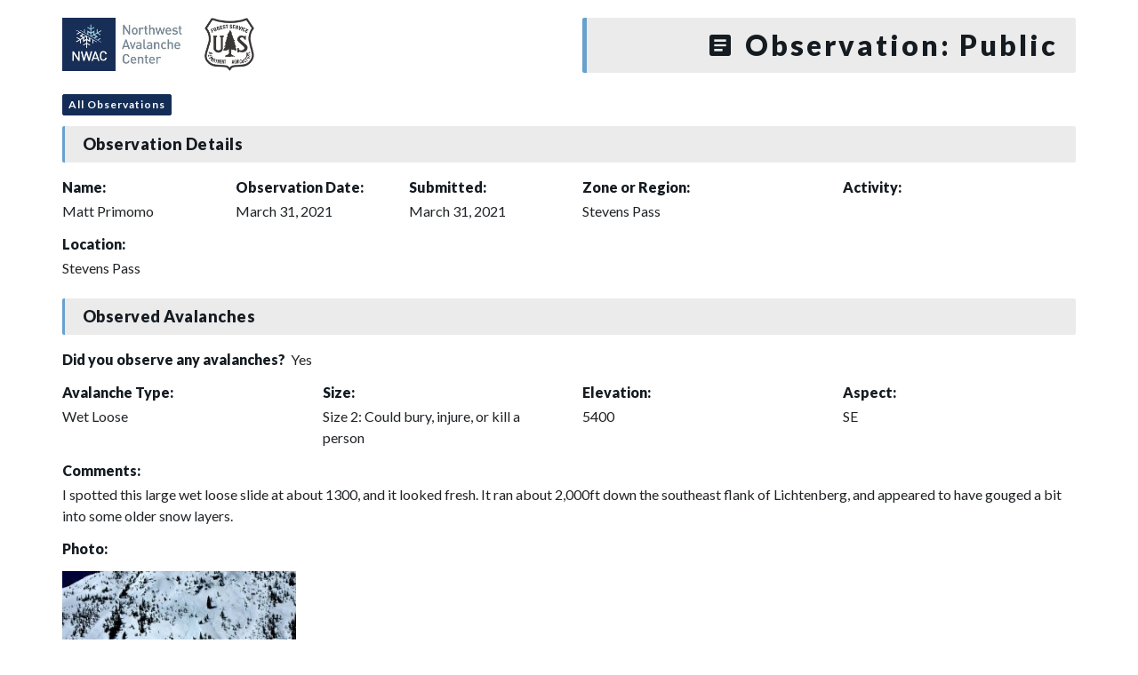

--- FILE ---
content_type: text/css
request_url: https://nwac.us/wp-content/themes/sawtoothavy-master/style.css?ver=1600126335
body_size: -124
content:
/*!
Theme Name: Sawtooth Avalanche Center Theme
Theme URI: http://sawtoothavalanche.com
Author: Sawtooth Avalanche Center
Author URI: http://sawtoothavalanche.com
Description: This is a custom Wordpress theme using the Bootstrap 3.0 Framework
Version: 1.0
License: GNU General Public License v2 or later
License URI: http://www.gnu.org/licenses/gpl-2.0.html
*/
